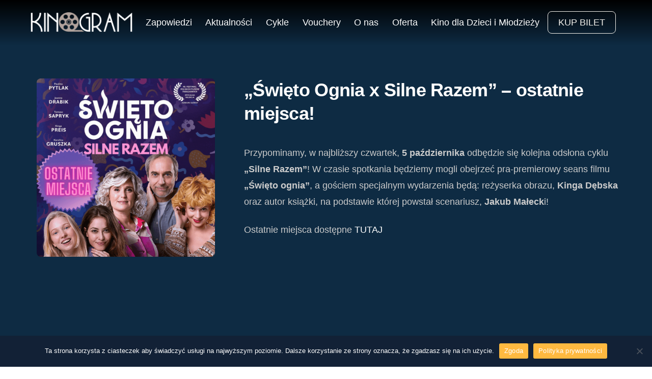

--- FILE ---
content_type: text/html; charset=UTF-8
request_url: https://kinogram.pl/swieto-ognia-x-silne-razem-ostatnie-miejsca/
body_size: 18551
content:
<!DOCTYPE html>
<html lang="pl-PL">
<head>
        <meta charset="UTF-8">
        <meta name="viewport" content="width=device-width, initial-scale=1, minimum-scale=1">
        <style id="tb_inline_styles" data-no-optimize="1">.tb_animation_on{overflow-x:hidden}.themify_builder .wow{visibility:hidden;animation-fill-mode:both}[data-tf-animation]{will-change:transform,opacity,visibility}.themify_builder .tf_lax_done{transition-duration:.8s;transition-timing-function:cubic-bezier(.165,.84,.44,1)}[data-sticky-active].tb_sticky_scroll_active{z-index:1}[data-sticky-active].tb_sticky_scroll_active .hide-on-stick{display:none}@media(min-width:1025px){.hide-desktop{width:0!important;height:0!important;padding:0!important;visibility:hidden!important;margin:0!important;display:table-column!important;background:0!important;content-visibility:hidden;overflow:hidden!important}}@media(min-width:769px) and (max-width:1024px){.hide-tablet_landscape{width:0!important;height:0!important;padding:0!important;visibility:hidden!important;margin:0!important;display:table-column!important;background:0!important;content-visibility:hidden;overflow:hidden!important}}@media(min-width:601px) and (max-width:768px){.hide-tablet{width:0!important;height:0!important;padding:0!important;visibility:hidden!important;margin:0!important;display:table-column!important;background:0!important;content-visibility:hidden;overflow:hidden!important}}@media(max-width:600px){.hide-mobile{width:0!important;height:0!important;padding:0!important;visibility:hidden!important;margin:0!important;display:table-column!important;background:0!important;content-visibility:hidden;overflow:hidden!important}}@media(max-width:768px){div.module-gallery-grid{--galn:var(--galt)}}@media(max-width:600px){
                .themify_map.tf_map_loaded{width:100%!important}
                .ui.builder_button,.ui.nav li a{padding:.525em 1.15em}
                .fullheight>.row_inner:not(.tb_col_count_1){min-height:0}
                div.module-gallery-grid{--galn:var(--galm);gap:8px}
            }</style><noscript><style>.themify_builder .wow,.wow .tf_lazy{visibility:visible!important}</style></noscript>        <style id="tf_lazy_common" data-no-optimize="1">
                        img{
                max-width:100%;
                height:auto
            }
                                    :where(.tf_in_flx,.tf_flx){display:inline-flex;flex-wrap:wrap;place-items:center}
            .tf_fa,:is(em,i) tf-lottie{display:inline-block;vertical-align:middle}:is(em,i) tf-lottie{width:1.5em;height:1.5em}.tf_fa{width:1em;height:1em;stroke-width:0;stroke:currentColor;overflow:visible;fill:currentColor;pointer-events:none;text-rendering:optimizeSpeed;buffered-rendering:static}#tf_svg symbol{overflow:visible}:where(.tf_lazy){position:relative;visibility:visible;display:block;opacity:.3}.wow .tf_lazy:not(.tf_swiper-slide){visibility:hidden;opacity:1}div.tf_audio_lazy audio{visibility:hidden;height:0;display:inline}.mejs-container{visibility:visible}.tf_iframe_lazy{transition:opacity .3s ease-in-out;min-height:10px}:where(.tf_flx),.tf_swiper-wrapper{display:flex}.tf_swiper-slide{flex-shrink:0;opacity:0;width:100%;height:100%}.tf_swiper-wrapper>br,.tf_lazy.tf_swiper-wrapper .tf_lazy:after,.tf_lazy.tf_swiper-wrapper .tf_lazy:before{display:none}.tf_lazy:after,.tf_lazy:before{content:'';display:inline-block;position:absolute;width:10px!important;height:10px!important;margin:0 3px;top:50%!important;inset-inline:auto 50%!important;border-radius:100%;background-color:currentColor;visibility:visible;animation:tf-hrz-loader infinite .75s cubic-bezier(.2,.68,.18,1.08)}.tf_lazy:after{width:6px!important;height:6px!important;inset-inline:50% auto!important;margin-top:3px;animation-delay:-.4s}@keyframes tf-hrz-loader{0%,100%{transform:scale(1);opacity:1}50%{transform:scale(.1);opacity:.6}}.tf_lazy_lightbox{position:fixed;background:rgba(11,11,11,.8);color:#ccc;top:0;left:0;display:flex;align-items:center;justify-content:center;z-index:999}.tf_lazy_lightbox .tf_lazy:after,.tf_lazy_lightbox .tf_lazy:before{background:#fff}.tf_vd_lazy,tf-lottie{display:flex;flex-wrap:wrap}tf-lottie{aspect-ratio:1.777}.tf_w.tf_vd_lazy video{width:100%;height:auto;position:static;object-fit:cover}
        </style>
        <link type="image/png" href="https://kinogram.pl/wp-content/uploads/2021/08/KINOGRAM_Sygnet-czarny-1.png" rel="apple-touch-icon" /><link type="image/png" href="https://kinogram.pl/wp-content/uploads/2021/08/KINOGRAM_Sygnet-czarny-1.png" rel="icon" /><title>&#8222;Święto Ognia x Silne Razem&#8221; &#8211; ostatnie miejsca! &#8211; KINOGRAM</title>
<meta name='robots' content='max-image-preview:large' />
<link rel="alternate" type="application/rss+xml" title="KINOGRAM &raquo; Kanał z wpisami" href="https://kinogram.pl/feed/" />
<link rel="alternate" type="application/rss+xml" title="KINOGRAM &raquo; Kanał z komentarzami" href="https://kinogram.pl/comments/feed/" />
<link rel="alternate" type="application/rss+xml" title="KINOGRAM &raquo; &#8222;Święto Ognia x Silne Razem&#8221; &#8211; ostatnie miejsca! Kanał z komentarzami" href="https://kinogram.pl/swieto-ognia-x-silne-razem-ostatnie-miejsca/feed/" />
<link rel="alternate" title="oEmbed (JSON)" type="application/json+oembed" href="https://kinogram.pl/wp-json/oembed/1.0/embed?url=https%3A%2F%2Fkinogram.pl%2Fswieto-ognia-x-silne-razem-ostatnie-miejsca%2F" />
<link rel="alternate" title="oEmbed (XML)" type="text/xml+oembed" href="https://kinogram.pl/wp-json/oembed/1.0/embed?url=https%3A%2F%2Fkinogram.pl%2Fswieto-ognia-x-silne-razem-ostatnie-miejsca%2F&#038;format=xml" />
		<!-- This site uses the Google Analytics by MonsterInsights plugin v9.11.1 - Using Analytics tracking - https://www.monsterinsights.com/ -->
							<script src="//www.googletagmanager.com/gtag/js?id=G-BNQQHEX06D"  data-cfasync="false" data-wpfc-render="false" async></script>
			<script data-cfasync="false" data-wpfc-render="false">
				var mi_version = '9.11.1';
				var mi_track_user = true;
				var mi_no_track_reason = '';
								var MonsterInsightsDefaultLocations = {"page_location":"https:\/\/kinogram.pl\/swieto-ognia-x-silne-razem-ostatnie-miejsca\/"};
								if ( typeof MonsterInsightsPrivacyGuardFilter === 'function' ) {
					var MonsterInsightsLocations = (typeof MonsterInsightsExcludeQuery === 'object') ? MonsterInsightsPrivacyGuardFilter( MonsterInsightsExcludeQuery ) : MonsterInsightsPrivacyGuardFilter( MonsterInsightsDefaultLocations );
				} else {
					var MonsterInsightsLocations = (typeof MonsterInsightsExcludeQuery === 'object') ? MonsterInsightsExcludeQuery : MonsterInsightsDefaultLocations;
				}

								var disableStrs = [
										'ga-disable-G-BNQQHEX06D',
									];

				/* Function to detect opted out users */
				function __gtagTrackerIsOptedOut() {
					for (var index = 0; index < disableStrs.length; index++) {
						if (document.cookie.indexOf(disableStrs[index] + '=true') > -1) {
							return true;
						}
					}

					return false;
				}

				/* Disable tracking if the opt-out cookie exists. */
				if (__gtagTrackerIsOptedOut()) {
					for (var index = 0; index < disableStrs.length; index++) {
						window[disableStrs[index]] = true;
					}
				}

				/* Opt-out function */
				function __gtagTrackerOptout() {
					for (var index = 0; index < disableStrs.length; index++) {
						document.cookie = disableStrs[index] + '=true; expires=Thu, 31 Dec 2099 23:59:59 UTC; path=/';
						window[disableStrs[index]] = true;
					}
				}

				if ('undefined' === typeof gaOptout) {
					function gaOptout() {
						__gtagTrackerOptout();
					}
				}
								window.dataLayer = window.dataLayer || [];

				window.MonsterInsightsDualTracker = {
					helpers: {},
					trackers: {},
				};
				if (mi_track_user) {
					function __gtagDataLayer() {
						dataLayer.push(arguments);
					}

					function __gtagTracker(type, name, parameters) {
						if (!parameters) {
							parameters = {};
						}

						if (parameters.send_to) {
							__gtagDataLayer.apply(null, arguments);
							return;
						}

						if (type === 'event') {
														parameters.send_to = monsterinsights_frontend.v4_id;
							var hookName = name;
							if (typeof parameters['event_category'] !== 'undefined') {
								hookName = parameters['event_category'] + ':' + name;
							}

							if (typeof MonsterInsightsDualTracker.trackers[hookName] !== 'undefined') {
								MonsterInsightsDualTracker.trackers[hookName](parameters);
							} else {
								__gtagDataLayer('event', name, parameters);
							}
							
						} else {
							__gtagDataLayer.apply(null, arguments);
						}
					}

					__gtagTracker('js', new Date());
					__gtagTracker('set', {
						'developer_id.dZGIzZG': true,
											});
					if ( MonsterInsightsLocations.page_location ) {
						__gtagTracker('set', MonsterInsightsLocations);
					}
										__gtagTracker('config', 'G-BNQQHEX06D', {"forceSSL":"true","link_attribution":"true"} );
										window.gtag = __gtagTracker;										(function () {
						/* https://developers.google.com/analytics/devguides/collection/analyticsjs/ */
						/* ga and __gaTracker compatibility shim. */
						var noopfn = function () {
							return null;
						};
						var newtracker = function () {
							return new Tracker();
						};
						var Tracker = function () {
							return null;
						};
						var p = Tracker.prototype;
						p.get = noopfn;
						p.set = noopfn;
						p.send = function () {
							var args = Array.prototype.slice.call(arguments);
							args.unshift('send');
							__gaTracker.apply(null, args);
						};
						var __gaTracker = function () {
							var len = arguments.length;
							if (len === 0) {
								return;
							}
							var f = arguments[len - 1];
							if (typeof f !== 'object' || f === null || typeof f.hitCallback !== 'function') {
								if ('send' === arguments[0]) {
									var hitConverted, hitObject = false, action;
									if ('event' === arguments[1]) {
										if ('undefined' !== typeof arguments[3]) {
											hitObject = {
												'eventAction': arguments[3],
												'eventCategory': arguments[2],
												'eventLabel': arguments[4],
												'value': arguments[5] ? arguments[5] : 1,
											}
										}
									}
									if ('pageview' === arguments[1]) {
										if ('undefined' !== typeof arguments[2]) {
											hitObject = {
												'eventAction': 'page_view',
												'page_path': arguments[2],
											}
										}
									}
									if (typeof arguments[2] === 'object') {
										hitObject = arguments[2];
									}
									if (typeof arguments[5] === 'object') {
										Object.assign(hitObject, arguments[5]);
									}
									if ('undefined' !== typeof arguments[1].hitType) {
										hitObject = arguments[1];
										if ('pageview' === hitObject.hitType) {
											hitObject.eventAction = 'page_view';
										}
									}
									if (hitObject) {
										action = 'timing' === arguments[1].hitType ? 'timing_complete' : hitObject.eventAction;
										hitConverted = mapArgs(hitObject);
										__gtagTracker('event', action, hitConverted);
									}
								}
								return;
							}

							function mapArgs(args) {
								var arg, hit = {};
								var gaMap = {
									'eventCategory': 'event_category',
									'eventAction': 'event_action',
									'eventLabel': 'event_label',
									'eventValue': 'event_value',
									'nonInteraction': 'non_interaction',
									'timingCategory': 'event_category',
									'timingVar': 'name',
									'timingValue': 'value',
									'timingLabel': 'event_label',
									'page': 'page_path',
									'location': 'page_location',
									'title': 'page_title',
									'referrer' : 'page_referrer',
								};
								for (arg in args) {
																		if (!(!args.hasOwnProperty(arg) || !gaMap.hasOwnProperty(arg))) {
										hit[gaMap[arg]] = args[arg];
									} else {
										hit[arg] = args[arg];
									}
								}
								return hit;
							}

							try {
								f.hitCallback();
							} catch (ex) {
							}
						};
						__gaTracker.create = newtracker;
						__gaTracker.getByName = newtracker;
						__gaTracker.getAll = function () {
							return [];
						};
						__gaTracker.remove = noopfn;
						__gaTracker.loaded = true;
						window['__gaTracker'] = __gaTracker;
					})();
									} else {
										console.log("");
					(function () {
						function __gtagTracker() {
							return null;
						}

						window['__gtagTracker'] = __gtagTracker;
						window['gtag'] = __gtagTracker;
					})();
									}
			</script>
							<!-- / Google Analytics by MonsterInsights -->
		<style id='wp-img-auto-sizes-contain-inline-css'>
img:is([sizes=auto i],[sizes^="auto," i]){contain-intrinsic-size:3000px 1500px}
/*# sourceURL=wp-img-auto-sizes-contain-inline-css */
</style>
<link rel="preload" href="https://kinogram.pl/wp-content/plugins/cookie-notice/css/front.min.css?ver=2.4.18" as="style"><link rel='stylesheet' id='cookie-notice-front-css' href='https://kinogram.pl/wp-content/plugins/cookie-notice/css/front.min.css?ver=2.4.18' media='all' />
<link rel="preload" href="https://kinogram.pl/wp-content/plugins/svg-support/css/svgs-attachment.css?ver=2.5.8" as="style"><link rel='stylesheet' id='bodhi-svgs-attachment-css' href='https://kinogram.pl/wp-content/plugins/svg-support/css/svgs-attachment.css?ver=2.5.8' media='all' />
<link rel="preload" href="https://kinogram.pl/wp-content/plugins/tablepress/css/build/default.css?ver=2.4.1" as="style"><link rel='stylesheet' id='tablepress-default-css' href='https://kinogram.pl/wp-content/plugins/tablepress/css/build/default.css?ver=2.4.1' media='all' />
<!--n2css--><!--n2js--><script src="https://kinogram.pl/wp-includes/js/jquery/jquery.min.js?ver=3.7.1" id="jquery-core-js"></script>
<script src="https://kinogram.pl/wp-includes/js/jquery/jquery-migrate.min.js?ver=3.4.1" id="jquery-migrate-js"></script>
<script src="https://kinogram.pl/wp-content/plugins/svg-support/vendor/DOMPurify/DOMPurify.min.js?ver=1.0.1" id="bodhi-dompurify-library-js"></script>
<script src="https://kinogram.pl/wp-content/plugins/google-analytics-for-wordpress/assets/js/frontend-gtag.min.js?ver=9.11.1" id="monsterinsights-frontend-script-js" async data-wp-strategy="async"></script>
<script data-cfasync="false" data-wpfc-render="false" id='monsterinsights-frontend-script-js-extra'>var monsterinsights_frontend = {"js_events_tracking":"true","download_extensions":"doc,pdf,ppt,zip,xls,docx,pptx,xlsx","inbound_paths":"[{\"path\":\"\\\/go\\\/\",\"label\":\"affiliate\"},{\"path\":\"\\\/recommend\\\/\",\"label\":\"affiliate\"}]","home_url":"https:\/\/kinogram.pl","hash_tracking":"false","v4_id":"G-BNQQHEX06D"};</script>
<script id="cookie-notice-front-js-before">
var cnArgs = {"ajaxUrl":"https:\/\/kinogram.pl\/wp-admin\/admin-ajax.php","nonce":"53ea3d8a6f","hideEffect":"fade","position":"bottom","onScroll":false,"onScrollOffset":100,"onClick":false,"cookieName":"cookie_notice_accepted","cookieTime":2592000,"cookieTimeRejected":2592000,"globalCookie":false,"redirection":false,"cache":false,"revokeCookies":true,"revokeCookiesOpt":"manual"};

//# sourceURL=cookie-notice-front-js-before
</script>
<script src="https://kinogram.pl/wp-content/plugins/cookie-notice/js/front.min.js?ver=2.4.18" id="cookie-notice-front-js"></script>
<script src="https://kinogram.pl/wp-content/plugins/svg-support/js/min/svgs-inline-min.js?ver=2.5.8" id="bodhi_svg_inline-js"></script>
<script id="bodhi_svg_inline-js-after">
cssTarget={"Bodhi":"img.style-svg","ForceInlineSVG":"style-svg"};ForceInlineSVGActive="false";frontSanitizationEnabled="on";
//# sourceURL=bodhi_svg_inline-js-after
</script>
<link rel="https://api.w.org/" href="https://kinogram.pl/wp-json/" /><link rel="alternate" title="JSON" type="application/json" href="https://kinogram.pl/wp-json/wp/v2/posts/3797" /><link rel="EditURI" type="application/rsd+xml" title="RSD" href="https://kinogram.pl/xmlrpc.php?rsd" />
<meta name="generator" content="WordPress 6.9" />
<link rel="canonical" href="https://kinogram.pl/swieto-ognia-x-silne-razem-ostatnie-miejsca/" />
<link rel='shortlink' href='https://kinogram.pl/?p=3797' />

	<style>
	@keyframes themifyAnimatedBG{
		0%{background-color:#33baab}100%{background-color:#e33b9e}50%{background-color:#4961d7}33.3%{background-color:#2ea85c}25%{background-color:#2bb8ed}20%{background-color:#dd5135}
	}
	.module_row.animated-bg{
		animation:themifyAnimatedBG 30000ms infinite alternate
	}
	</style>
	<style>.recentcomments a{display:inline !important;padding:0 !important;margin:0 !important;}</style><link rel="stylesheet" href="https://use.typekit.net/wpu1udw.css">

<meta name="facebook-domain-verification" content="7gugmkaqeu5ygbe6ejf710r5fz544z" />

<!-- Event snippet for Wyświetlenie strony conversion page -->
<script>
  gtag('event', 'conversion', {
      'send_to': 'AW-17700896283/AQ3RCOqlyO8bEJv8uPhB',
      'value': 1.0,
      'currency': 'PLN'
  });
</script>

<link rel="prefetch" href="https://kinogram.pl/wp-content/themes/themify-ultra/js/themify-script.js?ver=7.7.5" as="script" fetchpriority="low"><link rel="prefetch" href="https://kinogram.pl/wp-content/themes/themify-ultra/themify/js/modules/themify-sidemenu.js?ver=7.8.3" as="script" fetchpriority="low"><link rel="preload" href="https://kinogram.pl/wp-content/uploads/2024/09/logo-kinogram.png" as="image"><link rel="preload" href="https://kinogram.pl/wp-content/themes/themify-ultra/themify/themify-builder/js/themify-builder-script.js?ver=7.8.3" as="script" fetchpriority="low"><style id="tf_gf_fonts_style">@font-face{font-family:'Public Sans';font-style:italic;font-display:swap;src:url(https://fonts.gstatic.com/s/publicsans/v21/ijwTs572Xtc6ZYQws9YVwnNDTJPax9k0.woff2) format('woff2');unicode-range:U+0102-0103,U+0110-0111,U+0128-0129,U+0168-0169,U+01A0-01A1,U+01AF-01B0,U+0300-0301,U+0303-0304,U+0308-0309,U+0323,U+0329,U+1EA0-1EF9,U+20AB;}@font-face{font-family:'Public Sans';font-style:italic;font-display:swap;src:url(https://fonts.gstatic.com/s/publicsans/v21/ijwTs572Xtc6ZYQws9YVwnNDTJLax9k0.woff2) format('woff2');unicode-range:U+0100-02BA,U+02BD-02C5,U+02C7-02CC,U+02CE-02D7,U+02DD-02FF,U+0304,U+0308,U+0329,U+1D00-1DBF,U+1E00-1E9F,U+1EF2-1EFF,U+2020,U+20A0-20AB,U+20AD-20C0,U+2113,U+2C60-2C7F,U+A720-A7FF;}@font-face{font-family:'Public Sans';font-style:italic;font-display:swap;src:url(https://fonts.gstatic.com/s/publicsans/v21/ijwTs572Xtc6ZYQws9YVwnNDTJzaxw.woff2) format('woff2');unicode-range:U+0000-00FF,U+0131,U+0152-0153,U+02BB-02BC,U+02C6,U+02DA,U+02DC,U+0304,U+0308,U+0329,U+2000-206F,U+20AC,U+2122,U+2191,U+2193,U+2212,U+2215,U+FEFF,U+FFFD;}@font-face{font-family:'Public Sans';font-style:italic;font-weight:600;font-display:swap;src:url(https://fonts.gstatic.com/s/publicsans/v21/ijwTs572Xtc6ZYQws9YVwnNDTJPax9k0.woff2) format('woff2');unicode-range:U+0102-0103,U+0110-0111,U+0128-0129,U+0168-0169,U+01A0-01A1,U+01AF-01B0,U+0300-0301,U+0303-0304,U+0308-0309,U+0323,U+0329,U+1EA0-1EF9,U+20AB;}@font-face{font-family:'Public Sans';font-style:italic;font-weight:600;font-display:swap;src:url(https://fonts.gstatic.com/s/publicsans/v21/ijwTs572Xtc6ZYQws9YVwnNDTJLax9k0.woff2) format('woff2');unicode-range:U+0100-02BA,U+02BD-02C5,U+02C7-02CC,U+02CE-02D7,U+02DD-02FF,U+0304,U+0308,U+0329,U+1D00-1DBF,U+1E00-1E9F,U+1EF2-1EFF,U+2020,U+20A0-20AB,U+20AD-20C0,U+2113,U+2C60-2C7F,U+A720-A7FF;}@font-face{font-family:'Public Sans';font-style:italic;font-weight:600;font-display:swap;src:url(https://fonts.gstatic.com/s/publicsans/v21/ijwTs572Xtc6ZYQws9YVwnNDTJzaxw.woff2) format('woff2');unicode-range:U+0000-00FF,U+0131,U+0152-0153,U+02BB-02BC,U+02C6,U+02DA,U+02DC,U+0304,U+0308,U+0329,U+2000-206F,U+20AC,U+2122,U+2191,U+2193,U+2212,U+2215,U+FEFF,U+FFFD;}@font-face{font-family:'Public Sans';font-style:italic;font-weight:700;font-display:swap;src:url(https://fonts.gstatic.com/s/publicsans/v21/ijwTs572Xtc6ZYQws9YVwnNDTJPax9k0.woff2) format('woff2');unicode-range:U+0102-0103,U+0110-0111,U+0128-0129,U+0168-0169,U+01A0-01A1,U+01AF-01B0,U+0300-0301,U+0303-0304,U+0308-0309,U+0323,U+0329,U+1EA0-1EF9,U+20AB;}@font-face{font-family:'Public Sans';font-style:italic;font-weight:700;font-display:swap;src:url(https://fonts.gstatic.com/s/publicsans/v21/ijwTs572Xtc6ZYQws9YVwnNDTJLax9k0.woff2) format('woff2');unicode-range:U+0100-02BA,U+02BD-02C5,U+02C7-02CC,U+02CE-02D7,U+02DD-02FF,U+0304,U+0308,U+0329,U+1D00-1DBF,U+1E00-1E9F,U+1EF2-1EFF,U+2020,U+20A0-20AB,U+20AD-20C0,U+2113,U+2C60-2C7F,U+A720-A7FF;}@font-face{font-family:'Public Sans';font-style:italic;font-weight:700;font-display:swap;src:url(https://fonts.gstatic.com/s/publicsans/v21/ijwTs572Xtc6ZYQws9YVwnNDTJzaxw.woff2) format('woff2');unicode-range:U+0000-00FF,U+0131,U+0152-0153,U+02BB-02BC,U+02C6,U+02DA,U+02DC,U+0304,U+0308,U+0329,U+2000-206F,U+20AC,U+2122,U+2191,U+2193,U+2212,U+2215,U+FEFF,U+FFFD;}@font-face{font-family:'Public Sans';font-display:swap;src:url(https://fonts.gstatic.com/s/publicsans/v21/ijwRs572Xtc6ZYQws9YVwnNJfJ7Cww.woff2) format('woff2');unicode-range:U+0102-0103,U+0110-0111,U+0128-0129,U+0168-0169,U+01A0-01A1,U+01AF-01B0,U+0300-0301,U+0303-0304,U+0308-0309,U+0323,U+0329,U+1EA0-1EF9,U+20AB;}@font-face{font-family:'Public Sans';font-display:swap;src:url(https://fonts.gstatic.com/s/publicsans/v21/ijwRs572Xtc6ZYQws9YVwnNIfJ7Cww.woff2) format('woff2');unicode-range:U+0100-02BA,U+02BD-02C5,U+02C7-02CC,U+02CE-02D7,U+02DD-02FF,U+0304,U+0308,U+0329,U+1D00-1DBF,U+1E00-1E9F,U+1EF2-1EFF,U+2020,U+20A0-20AB,U+20AD-20C0,U+2113,U+2C60-2C7F,U+A720-A7FF;}@font-face{font-family:'Public Sans';font-display:swap;src:url(https://fonts.gstatic.com/s/publicsans/v21/ijwRs572Xtc6ZYQws9YVwnNGfJ4.woff2) format('woff2');unicode-range:U+0000-00FF,U+0131,U+0152-0153,U+02BB-02BC,U+02C6,U+02DA,U+02DC,U+0304,U+0308,U+0329,U+2000-206F,U+20AC,U+2122,U+2191,U+2193,U+2212,U+2215,U+FEFF,U+FFFD;}@font-face{font-family:'Public Sans';font-weight:600;font-display:swap;src:url(https://fonts.gstatic.com/s/publicsans/v21/ijwRs572Xtc6ZYQws9YVwnNJfJ7Cww.woff2) format('woff2');unicode-range:U+0102-0103,U+0110-0111,U+0128-0129,U+0168-0169,U+01A0-01A1,U+01AF-01B0,U+0300-0301,U+0303-0304,U+0308-0309,U+0323,U+0329,U+1EA0-1EF9,U+20AB;}@font-face{font-family:'Public Sans';font-weight:600;font-display:swap;src:url(https://fonts.gstatic.com/s/publicsans/v21/ijwRs572Xtc6ZYQws9YVwnNIfJ7Cww.woff2) format('woff2');unicode-range:U+0100-02BA,U+02BD-02C5,U+02C7-02CC,U+02CE-02D7,U+02DD-02FF,U+0304,U+0308,U+0329,U+1D00-1DBF,U+1E00-1E9F,U+1EF2-1EFF,U+2020,U+20A0-20AB,U+20AD-20C0,U+2113,U+2C60-2C7F,U+A720-A7FF;}@font-face{font-family:'Public Sans';font-weight:600;font-display:swap;src:url(https://fonts.gstatic.com/s/publicsans/v21/ijwRs572Xtc6ZYQws9YVwnNGfJ4.woff2) format('woff2');unicode-range:U+0000-00FF,U+0131,U+0152-0153,U+02BB-02BC,U+02C6,U+02DA,U+02DC,U+0304,U+0308,U+0329,U+2000-206F,U+20AC,U+2122,U+2191,U+2193,U+2212,U+2215,U+FEFF,U+FFFD;}@font-face{font-family:'Public Sans';font-weight:700;font-display:swap;src:url(https://fonts.gstatic.com/s/publicsans/v21/ijwRs572Xtc6ZYQws9YVwnNJfJ7Cww.woff2) format('woff2');unicode-range:U+0102-0103,U+0110-0111,U+0128-0129,U+0168-0169,U+01A0-01A1,U+01AF-01B0,U+0300-0301,U+0303-0304,U+0308-0309,U+0323,U+0329,U+1EA0-1EF9,U+20AB;}@font-face{font-family:'Public Sans';font-weight:700;font-display:swap;src:url(https://fonts.gstatic.com/s/publicsans/v21/ijwRs572Xtc6ZYQws9YVwnNIfJ7Cww.woff2) format('woff2');unicode-range:U+0100-02BA,U+02BD-02C5,U+02C7-02CC,U+02CE-02D7,U+02DD-02FF,U+0304,U+0308,U+0329,U+1D00-1DBF,U+1E00-1E9F,U+1EF2-1EFF,U+2020,U+20A0-20AB,U+20AD-20C0,U+2113,U+2C60-2C7F,U+A720-A7FF;}@font-face{font-family:'Public Sans';font-weight:700;font-display:swap;src:url(https://fonts.gstatic.com/s/publicsans/v21/ijwRs572Xtc6ZYQws9YVwnNGfJ4.woff2) format('woff2');unicode-range:U+0000-00FF,U+0131,U+0152-0153,U+02BB-02BC,U+02C6,U+02DA,U+02DC,U+0304,U+0308,U+0329,U+2000-206F,U+20AC,U+2122,U+2191,U+2193,U+2212,U+2215,U+FEFF,U+FFFD;}</style><link rel="preload" fetchpriority="high" href="https://kinogram.pl/wp-content/uploads/themify-concate/2853749082/themify-1060419356.css" as="style"><link fetchpriority="high" id="themify_concate-css" rel="stylesheet" href="https://kinogram.pl/wp-content/uploads/themify-concate/2853749082/themify-1060419356.css"><link rel="preconnect" href="https://www.youtube.com"><link rel="preconnect" href="https://www.google-analytics.com">		<style id="wp-custom-css">
			.kinogram-kup-bilet a{
  background: transparent !important;
  border: 1px solid #f5f3ed;
  color: #f5f3ed !important;
  padding: 5px 20px !important;
  border-radius: 8px !important;
}
h5.slide-title{line-height:130%;}
.video-container {
  position: relative;
  width: 100%;
  padding-bottom: 56.25%; /* 16:9 proporcja (9/16*100) */
  height: 0;
  overflow: hidden;
}

.video-container iframe {
  position: absolute;
  top: 0;
  left: 0;
  width: 100%;
  height: 100%;
  border: 0;
}
.pagenav .current {
  border: 2px solid #948883 !important;
	
  font-size: 16px;
  background-color: #948883 !important
}

.homenews article .module_row{
	border: none;
	background: transparent !important;

}
.wpforms-submit,.wpforms-submit:hover{
	background: #948883!important;color: #fff !important;border:none;
}

.carousel-prev, .carousel-next{
	background: #f5f3ed!important;
  color: #000!important;
  border: 3px solid #142033!important;
  width: 48px!important;
  height: 48px!important;
}
.carousel-prev{left: -26px!important;}
.carousel-next{right: -26px!important;}
.kgbutton a{background: #948883!important;color: #fff !important;}
.kgbutton a:hover{background: #948883!important;}
@media (min-width: 900px) {
  #header {
    background-color: transparent!important;
  }
	  .transparent-header #headerwrap {
    background: linear-gradient(to bottom, rgba(0, 0, 0, 1), rgba(0, 0, 0, 0))!important;
  }
	.n2-ss-widget.nextend-thumbnail {
    max-width: 1200px; 
    margin-left: auto; 
    margin-right: auto;
  }
}

.mb-0{
	margin-bottom:0px!important;
	padding-bottom:0px!important;
}
.no-border div{margin:0px!important;}
.kinogram-text h2{
	color: #B0A29C !important;
  font-weight: 400 !important; margin-bottom:0px; padding-bottom:0px;
}

/* Ukrywa obrazek user.com pixel-blank */
img[src*="user.com/pixel-blank"] {
  display: none !important;
  width: 0 !important;
  height: 0 !important;
  overflow: hidden !important;
}

/* Ukrywa puste div-y (np. po schowaniu obrazka) */
div:empty {
  display: none !important;
}		</style>
		<!-- Google Tag Manager -->
<script>(function(w,d,s,l,i){w[l]=w[l]||[];w[l].push({'gtm.start':
new Date().getTime(),event:'gtm.js'});var f=d.getElementsByTagName(s)[0],
j=d.createElement(s),dl=l!='dataLayer'?'&l='+l:'';j.async=true;j.src=
'https://www.googletagmanager.com/gtm.js?id='+i+dl;f.parentNode.insertBefore(j,f);
})(window,document,'script','dataLayer','GTM-K33C8LJR');</script>
<!-- End Google Tag Manager -->
<style id='wp-block-columns-inline-css'>
.wp-block-columns{box-sizing:border-box;display:flex;flex-wrap:wrap!important}@media (min-width:782px){.wp-block-columns{flex-wrap:nowrap!important}}.wp-block-columns{align-items:normal!important}.wp-block-columns.are-vertically-aligned-top{align-items:flex-start}.wp-block-columns.are-vertically-aligned-center{align-items:center}.wp-block-columns.are-vertically-aligned-bottom{align-items:flex-end}@media (max-width:781px){.wp-block-columns:not(.is-not-stacked-on-mobile)>.wp-block-column{flex-basis:100%!important}}@media (min-width:782px){.wp-block-columns:not(.is-not-stacked-on-mobile)>.wp-block-column{flex-basis:0;flex-grow:1}.wp-block-columns:not(.is-not-stacked-on-mobile)>.wp-block-column[style*=flex-basis]{flex-grow:0}}.wp-block-columns.is-not-stacked-on-mobile{flex-wrap:nowrap!important}.wp-block-columns.is-not-stacked-on-mobile>.wp-block-column{flex-basis:0;flex-grow:1}.wp-block-columns.is-not-stacked-on-mobile>.wp-block-column[style*=flex-basis]{flex-grow:0}:where(.wp-block-columns){margin-bottom:1.75em}:where(.wp-block-columns.has-background){padding:1.25em 2.375em}.wp-block-column{flex-grow:1;min-width:0;overflow-wrap:break-word;word-break:break-word}.wp-block-column.is-vertically-aligned-top{align-self:flex-start}.wp-block-column.is-vertically-aligned-center{align-self:center}.wp-block-column.is-vertically-aligned-bottom{align-self:flex-end}.wp-block-column.is-vertically-aligned-stretch{align-self:stretch}.wp-block-column.is-vertically-aligned-bottom,.wp-block-column.is-vertically-aligned-center,.wp-block-column.is-vertically-aligned-top{width:100%}
/*# sourceURL=https://kinogram.pl/wp-includes/blocks/columns/style.min.css */
</style>
<style id='wp-block-embed-inline-css'>
.wp-block-embed.alignleft,.wp-block-embed.alignright,.wp-block[data-align=left]>[data-type="core/embed"],.wp-block[data-align=right]>[data-type="core/embed"]{max-width:360px;width:100%}.wp-block-embed.alignleft .wp-block-embed__wrapper,.wp-block-embed.alignright .wp-block-embed__wrapper,.wp-block[data-align=left]>[data-type="core/embed"] .wp-block-embed__wrapper,.wp-block[data-align=right]>[data-type="core/embed"] .wp-block-embed__wrapper{min-width:280px}.wp-block-cover .wp-block-embed{min-height:240px;min-width:320px}.wp-block-embed{overflow-wrap:break-word}.wp-block-embed :where(figcaption){margin-bottom:1em;margin-top:.5em}.wp-block-embed iframe{max-width:100%}.wp-block-embed__wrapper{position:relative}.wp-embed-responsive .wp-has-aspect-ratio .wp-block-embed__wrapper:before{content:"";display:block;padding-top:50%}.wp-embed-responsive .wp-has-aspect-ratio iframe{bottom:0;height:100%;left:0;position:absolute;right:0;top:0;width:100%}.wp-embed-responsive .wp-embed-aspect-21-9 .wp-block-embed__wrapper:before{padding-top:42.85%}.wp-embed-responsive .wp-embed-aspect-18-9 .wp-block-embed__wrapper:before{padding-top:50%}.wp-embed-responsive .wp-embed-aspect-16-9 .wp-block-embed__wrapper:before{padding-top:56.25%}.wp-embed-responsive .wp-embed-aspect-4-3 .wp-block-embed__wrapper:before{padding-top:75%}.wp-embed-responsive .wp-embed-aspect-1-1 .wp-block-embed__wrapper:before{padding-top:100%}.wp-embed-responsive .wp-embed-aspect-9-16 .wp-block-embed__wrapper:before{padding-top:177.77%}.wp-embed-responsive .wp-embed-aspect-1-2 .wp-block-embed__wrapper:before{padding-top:200%}
/*# sourceURL=https://kinogram.pl/wp-includes/blocks/embed/style.min.css */
</style>
<style id='wp-block-paragraph-inline-css'>
.is-small-text{font-size:.875em}.is-regular-text{font-size:1em}.is-large-text{font-size:2.25em}.is-larger-text{font-size:3em}.has-drop-cap:not(:focus):first-letter{float:left;font-size:8.4em;font-style:normal;font-weight:100;line-height:.68;margin:.05em .1em 0 0;text-transform:uppercase}body.rtl .has-drop-cap:not(:focus):first-letter{float:none;margin-left:.1em}p.has-drop-cap.has-background{overflow:hidden}:root :where(p.has-background){padding:1.25em 2.375em}:where(p.has-text-color:not(.has-link-color)) a{color:inherit}p.has-text-align-left[style*="writing-mode:vertical-lr"],p.has-text-align-right[style*="writing-mode:vertical-rl"]{rotate:180deg}
/*# sourceURL=https://kinogram.pl/wp-includes/blocks/paragraph/style.min.css */
</style>
<style id='wp-block-separator-inline-css'>
@charset "UTF-8";.wp-block-separator{border:none;border-top:2px solid}:root :where(.wp-block-separator.is-style-dots){height:auto;line-height:1;text-align:center}:root :where(.wp-block-separator.is-style-dots):before{color:currentColor;content:"···";font-family:serif;font-size:1.5em;letter-spacing:2em;padding-left:2em}.wp-block-separator.is-style-dots{background:none!important;border:none!important}
/*# sourceURL=https://kinogram.pl/wp-includes/blocks/separator/style.min.css */
</style>
<style id='global-styles-inline-css'>
:root{--wp--preset--aspect-ratio--square: 1;--wp--preset--aspect-ratio--4-3: 4/3;--wp--preset--aspect-ratio--3-4: 3/4;--wp--preset--aspect-ratio--3-2: 3/2;--wp--preset--aspect-ratio--2-3: 2/3;--wp--preset--aspect-ratio--16-9: 16/9;--wp--preset--aspect-ratio--9-16: 9/16;--wp--preset--color--black: #000000;--wp--preset--color--cyan-bluish-gray: #abb8c3;--wp--preset--color--white: #ffffff;--wp--preset--color--pale-pink: #f78da7;--wp--preset--color--vivid-red: #cf2e2e;--wp--preset--color--luminous-vivid-orange: #ff6900;--wp--preset--color--luminous-vivid-amber: #fcb900;--wp--preset--color--light-green-cyan: #7bdcb5;--wp--preset--color--vivid-green-cyan: #00d084;--wp--preset--color--pale-cyan-blue: #8ed1fc;--wp--preset--color--vivid-cyan-blue: #0693e3;--wp--preset--color--vivid-purple: #9b51e0;--wp--preset--gradient--vivid-cyan-blue-to-vivid-purple: linear-gradient(135deg,rgb(6,147,227) 0%,rgb(155,81,224) 100%);--wp--preset--gradient--light-green-cyan-to-vivid-green-cyan: linear-gradient(135deg,rgb(122,220,180) 0%,rgb(0,208,130) 100%);--wp--preset--gradient--luminous-vivid-amber-to-luminous-vivid-orange: linear-gradient(135deg,rgb(252,185,0) 0%,rgb(255,105,0) 100%);--wp--preset--gradient--luminous-vivid-orange-to-vivid-red: linear-gradient(135deg,rgb(255,105,0) 0%,rgb(207,46,46) 100%);--wp--preset--gradient--very-light-gray-to-cyan-bluish-gray: linear-gradient(135deg,rgb(238,238,238) 0%,rgb(169,184,195) 100%);--wp--preset--gradient--cool-to-warm-spectrum: linear-gradient(135deg,rgb(74,234,220) 0%,rgb(151,120,209) 20%,rgb(207,42,186) 40%,rgb(238,44,130) 60%,rgb(251,105,98) 80%,rgb(254,248,76) 100%);--wp--preset--gradient--blush-light-purple: linear-gradient(135deg,rgb(255,206,236) 0%,rgb(152,150,240) 100%);--wp--preset--gradient--blush-bordeaux: linear-gradient(135deg,rgb(254,205,165) 0%,rgb(254,45,45) 50%,rgb(107,0,62) 100%);--wp--preset--gradient--luminous-dusk: linear-gradient(135deg,rgb(255,203,112) 0%,rgb(199,81,192) 50%,rgb(65,88,208) 100%);--wp--preset--gradient--pale-ocean: linear-gradient(135deg,rgb(255,245,203) 0%,rgb(182,227,212) 50%,rgb(51,167,181) 100%);--wp--preset--gradient--electric-grass: linear-gradient(135deg,rgb(202,248,128) 0%,rgb(113,206,126) 100%);--wp--preset--gradient--midnight: linear-gradient(135deg,rgb(2,3,129) 0%,rgb(40,116,252) 100%);--wp--preset--font-size--small: 13px;--wp--preset--font-size--medium: 20px;--wp--preset--font-size--large: 36px;--wp--preset--font-size--x-large: 42px;--wp--preset--spacing--20: 0.44rem;--wp--preset--spacing--30: 0.67rem;--wp--preset--spacing--40: 1rem;--wp--preset--spacing--50: 1.5rem;--wp--preset--spacing--60: 2.25rem;--wp--preset--spacing--70: 3.38rem;--wp--preset--spacing--80: 5.06rem;--wp--preset--shadow--natural: 6px 6px 9px rgba(0, 0, 0, 0.2);--wp--preset--shadow--deep: 12px 12px 50px rgba(0, 0, 0, 0.4);--wp--preset--shadow--sharp: 6px 6px 0px rgba(0, 0, 0, 0.2);--wp--preset--shadow--outlined: 6px 6px 0px -3px rgb(255, 255, 255), 6px 6px rgb(0, 0, 0);--wp--preset--shadow--crisp: 6px 6px 0px rgb(0, 0, 0);}:where(body) { margin: 0; }.wp-site-blocks > .alignleft { float: left; margin-right: 2em; }.wp-site-blocks > .alignright { float: right; margin-left: 2em; }.wp-site-blocks > .aligncenter { justify-content: center; margin-left: auto; margin-right: auto; }:where(.wp-site-blocks) > * { margin-block-start: 24px; margin-block-end: 0; }:where(.wp-site-blocks) > :first-child { margin-block-start: 0; }:where(.wp-site-blocks) > :last-child { margin-block-end: 0; }:root { --wp--style--block-gap: 24px; }:root :where(.is-layout-flow) > :first-child{margin-block-start: 0;}:root :where(.is-layout-flow) > :last-child{margin-block-end: 0;}:root :where(.is-layout-flow) > *{margin-block-start: 24px;margin-block-end: 0;}:root :where(.is-layout-constrained) > :first-child{margin-block-start: 0;}:root :where(.is-layout-constrained) > :last-child{margin-block-end: 0;}:root :where(.is-layout-constrained) > *{margin-block-start: 24px;margin-block-end: 0;}:root :where(.is-layout-flex){gap: 24px;}:root :where(.is-layout-grid){gap: 24px;}.is-layout-flow > .alignleft{float: left;margin-inline-start: 0;margin-inline-end: 2em;}.is-layout-flow > .alignright{float: right;margin-inline-start: 2em;margin-inline-end: 0;}.is-layout-flow > .aligncenter{margin-left: auto !important;margin-right: auto !important;}.is-layout-constrained > .alignleft{float: left;margin-inline-start: 0;margin-inline-end: 2em;}.is-layout-constrained > .alignright{float: right;margin-inline-start: 2em;margin-inline-end: 0;}.is-layout-constrained > .aligncenter{margin-left: auto !important;margin-right: auto !important;}.is-layout-constrained > :where(:not(.alignleft):not(.alignright):not(.alignfull)){margin-left: auto !important;margin-right: auto !important;}body .is-layout-flex{display: flex;}.is-layout-flex{flex-wrap: wrap;align-items: center;}.is-layout-flex > :is(*, div){margin: 0;}body .is-layout-grid{display: grid;}.is-layout-grid > :is(*, div){margin: 0;}body{padding-top: 0px;padding-right: 0px;padding-bottom: 0px;padding-left: 0px;}a:where(:not(.wp-element-button)){text-decoration: underline;}:root :where(.wp-element-button, .wp-block-button__link){background-color: #32373c;border-width: 0;color: #fff;font-family: inherit;font-size: inherit;font-style: inherit;font-weight: inherit;letter-spacing: inherit;line-height: inherit;padding-top: calc(0.667em + 2px);padding-right: calc(1.333em + 2px);padding-bottom: calc(0.667em + 2px);padding-left: calc(1.333em + 2px);text-decoration: none;text-transform: inherit;}.has-black-color{color: var(--wp--preset--color--black) !important;}.has-cyan-bluish-gray-color{color: var(--wp--preset--color--cyan-bluish-gray) !important;}.has-white-color{color: var(--wp--preset--color--white) !important;}.has-pale-pink-color{color: var(--wp--preset--color--pale-pink) !important;}.has-vivid-red-color{color: var(--wp--preset--color--vivid-red) !important;}.has-luminous-vivid-orange-color{color: var(--wp--preset--color--luminous-vivid-orange) !important;}.has-luminous-vivid-amber-color{color: var(--wp--preset--color--luminous-vivid-amber) !important;}.has-light-green-cyan-color{color: var(--wp--preset--color--light-green-cyan) !important;}.has-vivid-green-cyan-color{color: var(--wp--preset--color--vivid-green-cyan) !important;}.has-pale-cyan-blue-color{color: var(--wp--preset--color--pale-cyan-blue) !important;}.has-vivid-cyan-blue-color{color: var(--wp--preset--color--vivid-cyan-blue) !important;}.has-vivid-purple-color{color: var(--wp--preset--color--vivid-purple) !important;}.has-black-background-color{background-color: var(--wp--preset--color--black) !important;}.has-cyan-bluish-gray-background-color{background-color: var(--wp--preset--color--cyan-bluish-gray) !important;}.has-white-background-color{background-color: var(--wp--preset--color--white) !important;}.has-pale-pink-background-color{background-color: var(--wp--preset--color--pale-pink) !important;}.has-vivid-red-background-color{background-color: var(--wp--preset--color--vivid-red) !important;}.has-luminous-vivid-orange-background-color{background-color: var(--wp--preset--color--luminous-vivid-orange) !important;}.has-luminous-vivid-amber-background-color{background-color: var(--wp--preset--color--luminous-vivid-amber) !important;}.has-light-green-cyan-background-color{background-color: var(--wp--preset--color--light-green-cyan) !important;}.has-vivid-green-cyan-background-color{background-color: var(--wp--preset--color--vivid-green-cyan) !important;}.has-pale-cyan-blue-background-color{background-color: var(--wp--preset--color--pale-cyan-blue) !important;}.has-vivid-cyan-blue-background-color{background-color: var(--wp--preset--color--vivid-cyan-blue) !important;}.has-vivid-purple-background-color{background-color: var(--wp--preset--color--vivid-purple) !important;}.has-black-border-color{border-color: var(--wp--preset--color--black) !important;}.has-cyan-bluish-gray-border-color{border-color: var(--wp--preset--color--cyan-bluish-gray) !important;}.has-white-border-color{border-color: var(--wp--preset--color--white) !important;}.has-pale-pink-border-color{border-color: var(--wp--preset--color--pale-pink) !important;}.has-vivid-red-border-color{border-color: var(--wp--preset--color--vivid-red) !important;}.has-luminous-vivid-orange-border-color{border-color: var(--wp--preset--color--luminous-vivid-orange) !important;}.has-luminous-vivid-amber-border-color{border-color: var(--wp--preset--color--luminous-vivid-amber) !important;}.has-light-green-cyan-border-color{border-color: var(--wp--preset--color--light-green-cyan) !important;}.has-vivid-green-cyan-border-color{border-color: var(--wp--preset--color--vivid-green-cyan) !important;}.has-pale-cyan-blue-border-color{border-color: var(--wp--preset--color--pale-cyan-blue) !important;}.has-vivid-cyan-blue-border-color{border-color: var(--wp--preset--color--vivid-cyan-blue) !important;}.has-vivid-purple-border-color{border-color: var(--wp--preset--color--vivid-purple) !important;}.has-vivid-cyan-blue-to-vivid-purple-gradient-background{background: var(--wp--preset--gradient--vivid-cyan-blue-to-vivid-purple) !important;}.has-light-green-cyan-to-vivid-green-cyan-gradient-background{background: var(--wp--preset--gradient--light-green-cyan-to-vivid-green-cyan) !important;}.has-luminous-vivid-amber-to-luminous-vivid-orange-gradient-background{background: var(--wp--preset--gradient--luminous-vivid-amber-to-luminous-vivid-orange) !important;}.has-luminous-vivid-orange-to-vivid-red-gradient-background{background: var(--wp--preset--gradient--luminous-vivid-orange-to-vivid-red) !important;}.has-very-light-gray-to-cyan-bluish-gray-gradient-background{background: var(--wp--preset--gradient--very-light-gray-to-cyan-bluish-gray) !important;}.has-cool-to-warm-spectrum-gradient-background{background: var(--wp--preset--gradient--cool-to-warm-spectrum) !important;}.has-blush-light-purple-gradient-background{background: var(--wp--preset--gradient--blush-light-purple) !important;}.has-blush-bordeaux-gradient-background{background: var(--wp--preset--gradient--blush-bordeaux) !important;}.has-luminous-dusk-gradient-background{background: var(--wp--preset--gradient--luminous-dusk) !important;}.has-pale-ocean-gradient-background{background: var(--wp--preset--gradient--pale-ocean) !important;}.has-electric-grass-gradient-background{background: var(--wp--preset--gradient--electric-grass) !important;}.has-midnight-gradient-background{background: var(--wp--preset--gradient--midnight) !important;}.has-small-font-size{font-size: var(--wp--preset--font-size--small) !important;}.has-medium-font-size{font-size: var(--wp--preset--font-size--medium) !important;}.has-large-font-size{font-size: var(--wp--preset--font-size--large) !important;}.has-x-large-font-size{font-size: var(--wp--preset--font-size--x-large) !important;}
/*# sourceURL=global-styles-inline-css */
</style>
<style id='core-block-supports-inline-css'>
.wp-container-core-columns-is-layout-28f84493{flex-wrap:nowrap;}
/*# sourceURL=core-block-supports-inline-css */
</style>
<link rel="preload" href="https://kinogram.pl/wp-content/plugins/wpforms/assets/css/frontend/classic/wpforms-full.min.css?ver=1.9.0.2" as="style"><link rel='stylesheet' id='wpforms-classic-full-css' href='https://kinogram.pl/wp-content/plugins/wpforms/assets/css/frontend/classic/wpforms-full.min.css?ver=1.9.0.2' media='all' />
</head>
<body data-rsssl=1 class="wp-singular post-template-default single single-post postid-3797 single-format-standard wp-theme-themify-ultra wp-child-theme-themify-ultra-child cookies-not-set skin-default sidebar1 default_width no-home tb_animation_on ready-view header-horizontal fixed-header-enabled transparent-header footer-horizontal-left tagline-off social-widget-off search-off header-widgets-off single-classic-layout sidemenu-active no-rounded-image no-rounded-input">
<!-- Google Tag Manager (noscript) -->
<noscript><iframe src="https://www.googletagmanager.com/ns.html?id=GTM-K33C8LJR"
height="0" width="0" style="display:none;visibility:hidden"></iframe></noscript>
<!-- End Google Tag Manager (noscript) -->
<a class="screen-reader-text skip-to-content" href="#tbp_content">Skip to content</a><svg id="tf_svg" style="display:none"><defs><symbol id="tf-ti-facebook" viewBox="0 0 32 32"><path d="M23.44 10.5h-5V7.75c0-1.44.19-2.25 2.25-2.25h2.75V0H19c-5.31 0-7.13 2.69-7.13 7.19v3.31h-3.3V16h3.3v16h6.57V16h4.44z"/></symbol><symbol id="tf-ti-instagram" viewBox="0 0 32 32"><path d="M24.5 0C28.63 0 32 3.38 32 7.5v17c0 4.13-3.38 7.5-7.5 7.5h-17A7.52 7.52 0 0 1 0 24.5v-17C0 3.37 3.38 0 7.5 0h17zm5.63 24.5V13.19h-6.07c.57 1.12.88 2.37.88 3.75a8.94 8.94 0 1 1-17.88 0c0-1.38.31-2.63.88-3.75H1.87V24.5a5.68 5.68 0 0 0 5.63 5.63h17a5.68 5.68 0 0 0 5.62-5.63zm-7.07-7.56c0-3.88-3.19-7.07-7.06-7.07s-7.06 3.2-7.06 7.07S12.13 24 16 24s7.06-3.19 7.06-7.06zm-.18-5.63h7.25V7.5a5.68 5.68 0 0 0-5.63-5.63h-17A5.68 5.68 0 0 0 1.87 7.5v3.81h7.25C10.75 9.31 13.25 8 16 8s5.25 1.31 6.88 3.31zm4.3-6.19c0-.56-.43-1-1-1h-2.56c-.56 0-1.06.44-1.06 1v2.44c0 .57.5 1 1.07 1h2.56c.56 0 1-.44 1-1V5.13z"/></symbol><symbol id="tf-fab-tiktok" viewBox="0 0 28 32"><path d="M28 13.12c-2.75 0-5.44-.85-7.67-2.45v11.17a10.16 10.16 0 1 1-8.77-10.07v5.62a4.66 4.66 0 1 0 3.27 4.45V0h5.5a7.63 7.63 0 0 0 3.48 6.4A7.57 7.57 0 0 0 28 7.66Zm0 0"/></symbol><symbol id="tf-ti-linkedin" viewBox="0 0 32 32"><path d="M1.3 11v19.4h6.5V10.9H1.3zm3.3-9.4c2.2 0 3.6 1.5 3.6 3.3S6.8 8.3 4.6 8.3h-.1C2.3 8.3.9 6.8.9 5s1.5-3.3 3.7-3.3zm19 8.9c4.3 0 7.5 2.8 7.5 8.7v11.2h-6.5V20c0-2.6-1-4.4-3.3-4.4-1.7 0-2.8 1.2-3.3 2.3l-.2 1.7v10.8h-6.4V10.9h6.4v2.9a6.3 6.3 0 0 1 5.8-3.3z"/></symbol></defs></svg><script> </script><div id="pagewrap" class="tf_box hfeed site">
					<div id="headerwrap"  class=' tf_box'>

			
			                                                    <div class="header-icons tf_hide">
                                <a id="menu-icon" class="tf_inline_b tf_text_dec" href="#mobile-menu" aria-label="Menu"><span class="menu-icon-inner tf_inline_b tf_vmiddle tf_overflow"></span><span class="screen-reader-text">Menu</span></a>
				                            </div>
                        
			<header id="header" class="tf_box pagewidth tf_clearfix" itemscope="itemscope" itemtype="https://schema.org/WPHeader">

	            
	            <div class="header-bar tf_box">
				    <div id="site-logo"><a href="https://kinogram.pl" title="KINOGRAM"><img  src="https://kinogram.pl/wp-content/uploads/2024/09/logo-kinogram.png" alt="KINOGRAM" class="site-logo-image" width="200" height="38,382" data-tf-not-load="1" fetchpriority="high"></a></div>				</div>
				<!-- /.header-bar -->

									<div id="mobile-menu" class="sidemenu sidemenu-off tf_scrollbar">
												
						<div class="navbar-wrapper tf_clearfix">
                            														
							
							
							<nav id="main-nav-wrap" itemscope="itemscope" itemtype="https://schema.org/SiteNavigationElement">
								<ul id="main-nav" class="main-nav tf_clearfix tf_box"><li  id="menu-item-2902" class="menu-item-page-2876 menu-item menu-item-type-post_type menu-item-object-page menu-item-2902"><a  href="https://kinogram.pl/zapowiedzi/">Zapowiedzi</a> </li>
<li  id="menu-item-1882" class="menu-item-custom-1882 menu-item menu-item-type-custom menu-item-object-custom menu-item-1882"><a  href="/aktualnosci">Aktualności</a> </li>
<li  id="menu-item-8670" class="menu-item-page-8512 menu-item menu-item-type-post_type menu-item-object-page menu-item-8670"><a  href="https://kinogram.pl/cykle/">Cykle</a> </li>
<li  id="menu-item-4107" class="menu-item-page-2123 menu-item menu-item-type-post_type menu-item-object-page menu-item-4107"><a  href="https://kinogram.pl/voucher/">Vouchery</a> </li>
<li  id="menu-item-6651" class="menu-item-page-1625 menu-item menu-item-type-post_type menu-item-object-page menu-item-6651"><a  href="https://kinogram.pl/poznaj-kinogram/">O nas</a> </li>
<li  id="menu-item-6659" class="menu-item-custom-6659 menu-item menu-item-type-custom menu-item-object-custom menu-item-6659"><a  href="/dla-biznesu">Oferta</a> </li>
<li  id="menu-item-9281" class="menu-item-page-9268 menu-item menu-item-type-post_type menu-item-object-page menu-item-9281"><a  href="https://kinogram.pl/kino-dla-dzieci-i-mlodziezy/">Kino dla Dzieci i Młodzieży</a> </li>
<li  id="menu-item-540" class="menu-item-custom-540 kinogram-kup-bilet menu-item menu-item-type-custom menu-item-object-custom menu-item-540"><a  href="https://bilety.kinogram.pl/">Kup bilet</a> </li>
</ul>							</nav>
							<!-- /#main-nav-wrap -->
                                                    </div>

						
							<a id="menu-icon-close" aria-label="Close menu" class="tf_close tf_hide" href="#"><span class="screen-reader-text">Close Menu</span></a>

																	</div><!-- #mobile-menu -->
                     					<!-- /#mobile-menu -->
				
				
				
			</header>
			<!-- /#header -->
				        
		</div>
		<!-- /#headerwrap -->
	
	<div id="body" class="tf_box tf_clear tf_mw tf_clearfix">
		
	<!-- Builder Pro Template Start: News --><main id="tbp_content" class="tbp_template post-3797 post type-post status-publish format-standard has-post-thumbnail hentry category-aktualnosci-wydarzenia category-homepage category-silne-razem tag-kinogram tag-premiera tag-fabryka-norblina tag-jakub-malecki tag-kinga-debska tag-kino-swiat tag-silne-razem tag-swieto-ognia tag-x-silne-razem has-post-title has-post-date has-post-category has-post-tag has-post-comment has-post-author " data-label="disabled"><!--themify_builder_content-->
<div id="themify_builder_content-353" data-postid="353" class="themify_builder_content themify_builder_content-353 themify_builder tf_clear">
                    <div  data-lazy="1" class="module_row themify_builder_row tb_kr45551 tb_first tf_w">
                        <div class="row_inner col_align_top tb_col_count_2 tf_box tf_rel">
                        <div  data-lazy="1" class="module_column tb-column col3-1 tb_8mn3553 first">
                    <!-- Featured Image module -->
<div  class="module module-image module-featured-image tb_ry2o900    auto_fullwidth" data-lazy="1">
    <div class="image-wrap tf_rel">
											<a  href="https://kinogram.pl/swieto-ognia-x-silne-razem-ostatnie-miejsca/"> 
					
																<img src="https://kinogram.pl/wp-content/uploads/2023/10/OSTATNIE-MIEJSCA_SILNE-RAZEM_SWIETO-OGNIA-1.gif" class="wp-post-image wp-image-3802" title="OSTATNIE MIEJSCA_SILNE RAZEM_SWIETO OGNIA" alt="&#8222;Święto Ognia x Silne Razem&#8221; &#8211; ostatnie miejsca!">					
										</a>
												</div>
		<!-- /image-wrap -->
			</div>
<!-- /Featured Image module -->
        </div>
                    <div  data-lazy="1" class="module_column tb-column col3-2 tb_6a3r740 last">
                    <!-- Post Title module -->
<div  class="module module-post-title tb_tbc8879 " data-lazy="1">
	<h2 class="tbp_title">
	<a  href="https://kinogram.pl/swieto-ognia-x-silne-razem-ostatnie-miejsca/">
		&#8222;Święto Ognia x Silne Razem&#8221; &#8211; ostatnie miejsca!		</a>
</h2></div>
<!-- /Post Title module -->
<!-- Post Content module -->
<div  class="module module-post-content tb_amxn660 " data-lazy="1">
	    <div class="tb_text_wrap">
		
<p>Przypominamy, w najbliższy czwartek, <strong>5 października </strong>odbędzie się kolejna odsłona cyklu <strong>„Silne Razem”</strong>! W czasie spotkania będziemy mogli obejrzeć pra-premierowy seans filmu <strong>„Święto ognia”</strong>, a gościem specjalnym wydarzenia będą: reżyserka obrazu, <strong>Kinga Dębska</strong> oraz autor książki, na podstawie której powstał scenariusz, <strong>Jakub Małeck</strong>i! </p>



<p>Ostatnie miejsca dostępne <a rel="noreferrer noopener" href="https://bilety.kinogram.pl/reservation/places/c075da99-8470-4547-8733-c1de41bff427" data-type="link" data-id="https://nowebilety.kinogram.pl/cinema/pl/kinogram/repertuar/2023-10-05" target="_blank">TUTAJ</a></p>



<hr class="wp-block-separator has-alpha-channel-opacity is-style-dots"/>



<div class="wp-block-columns alignwide is-layout-flex wp-container-core-columns-is-layout-28f84493 wp-block-columns-is-layout-flex">
<div class="wp-block-column is-layout-flow wp-block-column-is-layout-flow" style="flex-basis:100%">
<figure class="wp-block-embed aligncenter is-type-video is-provider-youtube wp-block-embed-youtube wp-embed-aspect-16-9 wp-has-aspect-ratio"><div class="wp-block-embed__wrapper">
<div class="post-video"><iframe title="ŚWIĘTO OGNIA - Teaser PL (Official Teaser)" width="1165" height="655" src="https://www.youtube.com/embed/IQZm9NF_IUM?feature=oembed" frameborder="0" allow="accelerometer; autoplay; clipboard-write; encrypted-media; gyroscope; picture-in-picture; web-share" allowfullscreen></iframe></div>
</div></figure>
</div>
</div>


<!-- wp:themify-builder/canvas /-->    </div>
	</div>
<!-- /Post Content module -->        </div>
                        </div>
        </div>
        </div>
<!--/themify_builder_content-->
</main><!-- Builder Pro Template End: News -->				</div><!-- /body -->
				<!-- Builder Pro Template Start: Footer --><footer id="tbp_footer" class="tbp_template" data-label="disabled"><!--themify_builder_content-->
<div id="themify_builder_content-1383" data-postid="1383" class="themify_builder_content themify_builder_content-1383 themify_builder tf_clear">
                    <div  data-lazy="1" class="module_row themify_builder_row tb_ugdu691 tf_w">
                        <div class="row_inner col_align_top tb_col_count_3 tf_box tf_rel">
                        <div  data-lazy="1" class="module_column tb-column col3-1 tb_umfk692 first">
                    <!-- module image -->
<div  class="module module-image tb_kdkl860 image-top   tf_mw" data-lazy="1">
        <div class="image-wrap tf_rel tf_mw">
            <img src="https://kinogram.pl/wp-content/uploads/2024/09/logo-kinogram-208x40.png" width="208" height="40" class="wp-post-image wp-image-6811" title="logo-kinogram" alt="logo-kinogram" srcset="https://kinogram.pl/wp-content/uploads/2024/09/logo-kinogram-208x40.png 208w, https://kinogram.pl/wp-content/uploads/2024/09/logo-kinogram.png 210w" sizes="(max-width: 208px) 100vw, 208px" />    
        </div>
    <!-- /image-wrap -->
    
        </div>
<!-- /module image --><!-- module text -->
<div  class="module module-text tb_wrfz858 kinogram-text  " data-lazy="1">
        <div  class="tb_text_wrap">
        <h5><strong><span style="color: #b0a29c;">Fabryka Norblina</span></strong></h5>
<p>ul. Żelazna 51/53<br>00-841 Warszawa</p>    </div>
</div>
<!-- /module text --><!-- module icon -->
<div  class="module module-icon tb_swqh739 kinogram-footer-menu-mobile   icon_horizontal " data-lazy="1">
            <div class="module-icon-item">
                            <a href="https://www.facebook.com/kinogramwarszawa">
                                                                    <em class="tf_box" style="color:#b0a29c"><svg  class="tf_fa tf-ti-facebook" aria-hidden="true"><use href="#tf-ti-facebook"></use></svg></em>
                                                                </a>
                    </div>
            <div class="module-icon-item">
                            <a href="https://www.instagram.com/kino_kinogram/">
                                                                    <em class="tf_box" style="color:#b0a29c"><svg  class="tf_fa tf-ti-instagram" aria-hidden="true"><use href="#tf-ti-instagram"></use></svg></em>
                                                                </a>
                    </div>
            <div class="module-icon-item">
                            <a href="https://www.tiktok.com/@kino_kinogram">
                                                                    <em class="tf_box" style="color:#b0a29c"><svg  class="tf_fa tf-fab-tiktok" aria-hidden="true"><use href="#tf-fab-tiktok"></use></svg></em>
                                                                </a>
                    </div>
            <div class="module-icon-item">
                            <a href="https://www.linkedin.com/company/kino-kinogram/">
                                                                    <em class="tf_box" style="color:#b0a29c"><svg  class="tf_fa tf-ti-linkedin" aria-hidden="true"><use href="#tf-ti-linkedin"></use></svg></em>
                                                                </a>
                    </div>
    </div>
<!-- /module icon -->
        </div>
                    <div  data-lazy="1" class="module_column tb-column col3-1 tb_qve9347">
                    <!-- module text -->
<div  class="module module-text tb_bbwi348 kinogram-text  " data-lazy="1">
        <div  class="tb_text_wrap">
        <p><a href="https://nowebilety.kinogram.pl/cinema/pl/kinogram/repertuar" target="_blank" rel="noopener">Kup bilet</a></p>
<p><a href="https://kinogram.pl/voucher/">Kup voucher</a><br />
<a href="https://kinogram.pl/dla-biznesu/">Wynajmij salę</a><br />
<a href="https://kinogram.pl/polityka-prywatnosci/" target="_blank" rel="noopener">Polityka prywatności</a></p>
<p><a href="https://regulamin.kinogram.pl/regulamin.pdf" target="_blank" rel="noopener">Regulamin kina</a></p>
    </div>
</div>
<!-- /module text -->        </div>
                    <div  data-lazy="1" class="module_column tb-column col3-1 tb_jb5o739 last">
                    <!-- module text -->
<div  class="module module-text tb_29mt739 kinogram-heading  " data-lazy="1">
        <div  class="tb_text_wrap">
        <h3>Newsletter KINOGRAM</h3>    </div>
</div>
<!-- /module text --><!-- module plain text -->
<div  class="module module-plain-text tb_z5ts739 " data-lazy="1">
        <div class="tb_text_wrap">
    <div class="wpforms-container wpforms-container-full kinogram-newsletter-form" id="wpforms-1908"><form id="wpforms-form-1908" class="wpforms-validate wpforms-form wpforms-ajax-form" data-formid="1908" method="post" enctype="multipart/form-data" action="/swieto-ognia-x-silne-razem-ostatnie-miejsca/" data-token="7b089975dc8abb6fc132370d237c3787" data-token-time="1770069516"><noscript class="wpforms-error-noscript">Aby wypełnić ten formularz, włącz obsługę JavaScript w przeglądarce.</noscript><div class="wpforms-field-container"><div id="wpforms-1908-field_1-container" class="wpforms-field wpforms-field-email" data-field-id="1"><label class="wpforms-field-label wpforms-label-hide" for="wpforms-1908-field_1">Adres e-mail <span class="wpforms-required-label">*</span></label><input type="email" id="wpforms-1908-field_1" class="wpforms-field-large wpforms-field-required" name="wpforms[fields][1]" placeholder="Adres e-mail" spellcheck="false" required></div><div id="wpforms-1908-field_2-container" class="wpforms-field wpforms-field-checkbox" data-field-id="2"><label class="wpforms-field-label wpforms-label-hide" for="wpforms-1908-field_2">Regulamin <span class="wpforms-required-label">*</span></label><ul id="wpforms-1908-field_2" class="wpforms-field-required"><li class="choice-1 depth-1"><input type="checkbox" id="wpforms-1908-field_2_1" name="wpforms[fields][2][]" value="Wyrażam zgodę na otrzymywanie od KinoGram sp. z o.o. informacji handlowych dotyczących produktów i usług KinoGram sp. z o.o. poprzez email. Oświadczam, że zapoznałem się i akceptuję &lt;a target=&quot;_blank&quot; href=&quot;https://kinogram.pl/polityka-prywatnosci/&quot;&gt;politykę prywatności&lt;/a&gt;" required ><label class="wpforms-field-label-inline" for="wpforms-1908-field_2_1">Wyrażam zgodę na otrzymywanie od KinoGram sp. z o.o. informacji handlowych dotyczących produktów i usług KinoGram sp. z o.o. poprzez email. Oświadczam, że zapoznałem się i akceptuję <a target="_blank" href="https://kinogram.pl/polityka-prywatnosci/">politykę prywatności</a></label></li></ul></div></div><!-- .wpforms-field-container --><div class="wpforms-submit-container" ><input type="hidden" name="wpforms[id]" value="1908"><input type="hidden" name="page_title" value="&#8222;Święto Ognia x Silne Razem&#8221; &#8211; ostatnie miejsca!"><input type="hidden" name="page_url" value="https://kinogram.pl/swieto-ognia-x-silne-razem-ostatnie-miejsca/"><input type="hidden" name="page_id" value="3797"><input type="hidden" name="wpforms[post_id]" value="3797"><button type="submit" name="wpforms[submit]" id="wpforms-submit-1908" class="wpforms-submit builder_button" data-alt-text="Przesyłanie..." data-submit-text="Wyślij" aria-live="assertive" value="wpforms-submit">Wyślij</button><img decoding="async" src="https://kinogram.pl/wp-content/plugins/wpforms/assets/images/submit-spin.svg" class="wpforms-submit-spinner" style="display: none;" width="26" height="26" alt="Wczytywanie"></div></form></div>  <!-- .wpforms-container -->    </div>
</div>
<!-- /module plain text -->        </div>
                        </div>
        </div>
                        <div  data-lazy="1" class="module_row themify_builder_row tb_7ugn155 tf_w">
                        <div class="row_inner col_align_top tb_col_count_1 tf_box tf_rel">
                        <div  data-lazy="1" class="module_column tb-column col-full tb_dgz4155 first">
                            </div>
                        </div>
        </div>
                        <div  data-lazy="1" class="module_row themify_builder_row tb_b8vt377 tf_w">
                        <div class="row_inner col_align_top tb_col_count_1 tf_box tf_rel">
                        <div  data-lazy="1" class="module_column tb-column col-full tb_nbt5377 first">
                            </div>
                        </div>
        </div>
        </div>
<!--/themify_builder_content-->
</footer><!-- Builder Pro Template End: Footer -->				</div><!-- /#pagewrap -->
				<script type="speculationrules">
{"prefetch":[{"source":"document","where":{"and":[{"href_matches":"/*"},{"not":{"href_matches":["/wp-*.php","/wp-admin/*","/wp-content/uploads/*","/wp-content/*","/wp-content/plugins/*","/wp-content/themes/themify-ultra-child/*","/wp-content/themes/themify-ultra/*","/*\\?(.+)"]}},{"not":{"selector_matches":"a[rel~=\"nofollow\"]"}},{"not":{"selector_matches":".no-prefetch, .no-prefetch a"}}]},"eagerness":"conservative"}]}
</script>
            <!--googleoff:all-->
            <!--noindex-->
            <!--noptimize-->
            <script id="tf_vars" data-no-optimize="1" data-noptimize="1" data-no-minify="1" data-cfasync="false" defer="defer" src="[data-uri]"></script>
            <!--/noptimize-->
            <!--/noindex-->
            <!--googleon:all-->
            <script defer="defer" data-v="7.8.3" data-pl-href="https://kinogram.pl/wp-content/plugins/fake.css" data-no-optimize="1" data-noptimize="1" src="https://kinogram.pl/wp-content/themes/themify-ultra/themify/js/main.js?ver=7.8.3" id="themify-main-script-js"></script>
<script src="https://kinogram.pl/wp-content/plugins/wpforms/assets/lib/jquery.validate.min.js?ver=1.20.1" id="wpforms-validation-js"></script>
<script src="https://kinogram.pl/wp-content/plugins/wpforms/assets/lib/mailcheck.min.js?ver=1.1.2" id="wpforms-mailcheck-js"></script>
<script src="https://kinogram.pl/wp-content/plugins/wpforms/assets/lib/punycode.min.js?ver=1.0.0" id="wpforms-punycode-js"></script>
<script src="https://kinogram.pl/wp-content/plugins/wpforms/assets/js/share/utils.min.js?ver=1.9.0.2" id="wpforms-generic-utils-js"></script>
<script src="https://kinogram.pl/wp-content/plugins/wpforms/assets/js/frontend/wpforms.min.js?ver=1.9.0.2" id="wpforms-js"></script>
<script type='text/javascript'>
/* <![CDATA[ */
var wpforms_settings = {"val_required":"To pole jest wymagane.","val_email":"Wprisz poprawny adres e-mail.","val_email_suggestion":"Chodzi\u0142o Ci o {suggestion}?","val_email_suggestion_title":"Kliknij, aby zaakceptowa\u0107 t\u0119 sugesti\u0119.","val_email_restricted":"Ten adres e-mail nie jest dozwolony.","val_number":"Prosz\u0119 poda\u0107 poprawny numer.","val_number_positive":"Prosz\u0119\u00a0wprowadzi\u0107 liczb\u0119 dodatni\u0105.","val_minimum_price":"Wpisana kwota jest mniejsza ni\u017c wymagane minimum.","val_confirm":"Warto\u015bci w polach r\u00f3\u017cni\u0105 si\u0119.","val_checklimit":"You have exceeded the number of allowed selections: {#}.","val_limit_characters":"Limit is {limit} characters. Characters remaining: {remaining}.","val_limit_words":"Limit is {limit} words. Words remaining: {remaining}.","val_recaptcha_fail_msg":"Weryfikacja Google reCAPTCHA nie powiod\u0142a si\u0119. Spr\u00f3buj ponownie p\u00f3\u017aniej.","val_turnstile_fail_msg":"Weryfikacja Cloudflare Turnstile nie powiod\u0142a si\u0119. Spr\u00f3buj ponownie p\u00f3\u017aniej.","val_inputmask_incomplete":"Prosz\u0119 wype\u0142ni\u0107 wymagane pola.","uuid_cookie":"1","locale":"pl","country":"","country_list_label":"Lista kraj\u00f3w","wpforms_plugin_url":"https:\/\/kinogram.pl\/wp-content\/plugins\/wpforms\/","gdpr":"","ajaxurl":"https:\/\/kinogram.pl\/wp-admin\/admin-ajax.php","mailcheck_enabled":"1","mailcheck_domains":[],"mailcheck_toplevel_domains":["dev"],"is_ssl":"1","currency_code":"PLN","currency_thousands":".","currency_decimals":"2","currency_decimal":",","currency_symbol":"z\u0142","currency_symbol_pos":"left","val_requiredpayment":"Payment is required.","val_creditcard":"Please enter a valid credit card number.","val_post_max_size":"The total size of the selected files {totalSize} MB exceeds the allowed limit {maxSize} MB.","val_time12h":"Please enter time in 12-hour AM\/PM format (eg 8:45 AM).","val_time24h":"Please enter time in 24-hour format (eg 22:45).","val_time_limit":"Please enter time between {minTime} and {maxTime}.","val_url":"Please enter a valid URL.","val_fileextension":"File type is not allowed.","val_filesize":"File exceeds max size allowed. File was not uploaded.","post_max_size":"8589934592","error_updating_token":"B\u0142\u0105d aktualizowania tokenu. Je\u015bli problem nie ust\u0105pi, spr\u00f3buj ponownie lub skontaktuj si\u0119 z pomoc\u0105 techniczn\u0105.","network_error":"B\u0142\u0105d sieci lub serwer jest nieosi\u0105galny. Sprawd\u017a po\u0142\u0105czenie lub spr\u00f3buj ponownie p\u00f3\u017aniej.","token_cache_lifetime":"86400","hn_data":[0],"val_password_strength":"A stronger password is required. Consider using upper and lower case letters, numbers, and symbols.","val_phone":"Prosz\u0119 poda\u0107 poprawny numer telefonu.","entry_preview_iframe_styles":["https:\/\/kinogram.pl\/wp-includes\/js\/tinymce\/skins\/lightgray\/content.min.css?ver=6.9","https:\/\/kinogram.pl\/wp-includes\/css\/dashicons.min.css?ver=6.9","https:\/\/kinogram.pl\/wp-includes\/js\/tinymce\/skins\/wordpress\/wp-content.css?ver=6.9","https:\/\/kinogram.pl\/wp-content\/plugins\/wpforms\/assets\/pro\/css\/fields\/richtext\/editor-content.min.css"]}
/* ]]> */
</script>


<script>
document.addEventListener("DOMContentLoaded", function () {
  function hideUserComElements(el) {
    if (el.nodeType !== 1) return; // upewniamy się, że to element
    // jeśli element ma w src lub w linku user.com
    if (
      (el.tagName === "IMG" && el.src.includes("user.com")) ||
      (el.tagName === "IFRAME" && el.src.includes("user.com"))
    ) {
      el.style.display = "none";
      el.style.width = "0";
      el.style.height = "0";
      // chowamy rodzica, jeśli istnieje
      if (el.parentElement) {
        el.parentElement.style.display = "none";
      }
    }
    // rekurencyjnie sprawdzamy dzieci
    el.querySelectorAll &&
      el.querySelectorAll('img[src*="user.com"], iframe[src*="user.com"]').forEach(hideUserComElements);
  }

  // ukrycie elementów już w DOM
  hideUserComElements(document.body);

  // obserwujemy przyszłe zmiany w DOM
  const observer = new MutationObserver(function (mutations) {
    mutations.forEach(function (mutation) {
      mutation.addedNodes.forEach(hideUserComElements);
    });
  });

  observer.observe(document.body, { childList: true, subtree: true });
});
</script>
		<!-- Cookie Notice plugin v2.4.18 by Hu-manity.co https://hu-manity.co/ -->
		<div id="cookie-notice" role="dialog" class="cookie-notice-hidden cookie-revoke-hidden cn-position-bottom" aria-label="Cookie Notice" style="background-color: rgba(18,33,54,1);"><div class="cookie-notice-container" style="color: #fff"><span id="cn-notice-text" class="cn-text-container">Ta strona korzysta z ciasteczek aby świadczyć usługi na najwyższym poziomie. Dalsze korzystanie ze strony oznacza, że zgadzasz się na ich użycie.</span><span id="cn-notice-buttons" class="cn-buttons-container"><a href="#" id="cn-accept-cookie" data-cookie-set="accept" class="cn-set-cookie cn-button" aria-label="Zgoda" style="background-color: #ffb940">Zgoda</a><a href="https://kinogram.pl/polityka-prywatnosci/" target="_blank" id="cn-more-info" class="cn-more-info cn-button" aria-label="Polityka prywatności" style="background-color: #ffb940">Polityka prywatności</a></span><span id="cn-close-notice" data-cookie-set="accept" class="cn-close-icon" title="Nie wyrażam zgody"></span></div>
			
		</div>
		<!-- / Cookie Notice plugin -->			</body>
		</html>
		

--- FILE ---
content_type: image/svg+xml
request_url: https://kinogram.pl/wp-content/uploads/2022/10/Kinogram_Background_01.svg
body_size: 47
content:
<?xml version="1.0" encoding="UTF-8"?><svg id="Layer_1" xmlns="http://www.w3.org/2000/svg" xmlns:xlink="http://www.w3.org/1999/xlink" viewBox="0 0 1920 1080"><defs><style>.cls-1{fill:url(#linear-gradient);}</style><linearGradient id="linear-gradient" x1="420" y1="540" x2="1469.46" y2="540" gradientUnits="userSpaceOnUse"><stop offset="0" stop-color="#005479"/><stop offset=".16" stop-color="#024d6f"/><stop offset=".34" stop-color="#093956"/><stop offset=".74" stop-color="#0e2b43"/></linearGradient></defs><rect class="cls-1" x="420" y="-420" width="1080" height="1920" transform="translate(1500 -420) rotate(90)"/></svg>